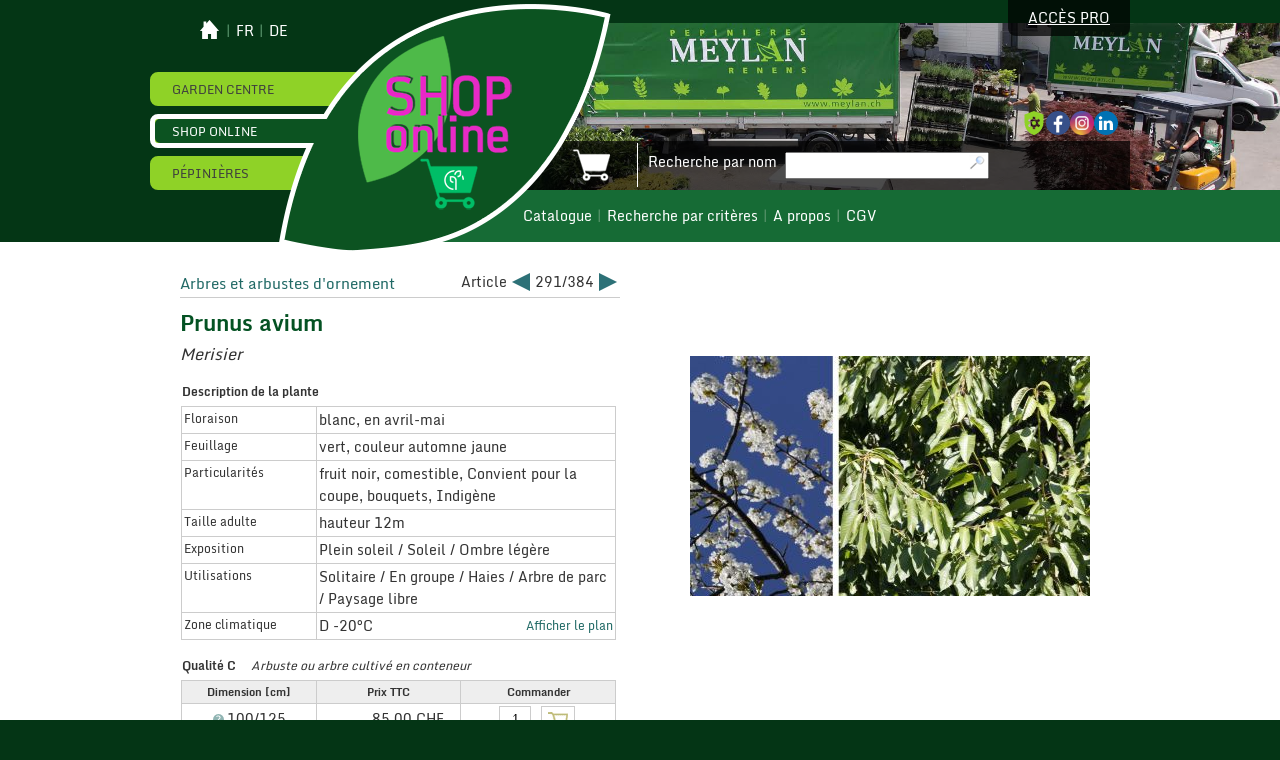

--- FILE ---
content_type: text/html; charset=utf-8
request_url: https://www.meylan.ch/shop/article-prunus-avium-127529-L-fr.html
body_size: 3750
content:
<!DOCTYPE html>
<html lang="fr">
<head>
<meta http-equiv="Content-Type" content="text/html; charset=utf-8">
<meta name="viewport" content="width=device-width,initial-scale=1"> 
<title>Merisier - Prunus avium  - Arbres et arbustes d'ornement - Pépinières Meylan Shop</title>
<meta name='description' content='Pépinières Meylan,Production et commercialisation de végétaux,Arbres et arbustes d&#039;ornement,Prunus avium ,Merisier' />
<meta name='copyright' content='(c)2009 - 2019 Code: WebForge Sàrl, Published Content: Pépinières Meylan SA' />
<meta name='robots' content='index,follow' />
<meta name='applicaiton-name' content='webforge' data-swap='{"mq":"(max-width: 480px)","moves":[{"e":".col2","a":"before","r":"#photoswap"}]}' />
<link rel='stylesheet' type='text/css' href='/styles/fonts.css' />
<link rel='stylesheet' type='text/css' href='/styles/cookieconsent.css' />
<link href='/favicon.png' rel='icon' type='image/png'>
<link rel='stylesheet' type='text/css' href='/styles/commons.css?1611572188' />
<link rel='stylesheet' type='text/css' href='/styles/shop.css?1716806579' />
<link rel='stylesheet' type='text/css' href='/styles/print.css' media='print' />

<script type='text/javascript' src='/libs/js/jquery-1.8.1.min.js'></script>
<script type='text/javascript' src='/core/shop-fr.js'></script>
<script type='text/javascript' src='/core/shop.js?1554796343'></script>
<script type='text/javascript' src='/core/cookieconsent.min.js?1691414740'></script>
<script type='text/javascript' src='/core/cookies.js?1691416814'></script>

<script type='text/plain' data-cookiecategory='analytic'>
window.dataLayer = window.dataLayer || [];
(function(w,d,s,l,i){w[l]=w[l]||[];w[l].push({'gtm.start':
new Date().getTime(),event:'gtm.js'});var f=d.getElementsByTagName(s)[0],
j=d.createElement(s),dl=l!='dataLayer'?'&l='+l:'';j.async=true;j.src=
'https://www.googletagmanager.com/gtm.js?id='+i+dl;f.parentNode.insertBefore(j,f);
})(window,document,'script','dataLayer','GTM-WXD85ZN');
function gtag(){dataLayer.push(arguments);}
</script>		
</head>
<body>
<div id='prologinform'><div class='panelbody'><form action=''><div class='title'>Accès pro</div><p><label for='username'>Nom d'utilisateur</label><input id='username' type='text' name='username' value='' /></p><p><label>Mot de passe</label><input id='password' type='password' name='password' value='' /></p><p><label><input id='savelogin' type='checkbox' name='savelogin' value='1' /> Mémoriser mes accès</label></p><p class='warn'>-</p><p></p><div class='buttons'><input type='submit' style='padding: 10px' class='ok' value='Connexion' /><input type='button' style='padding: 10px' class='cancel' value='Annuler' /></div></form></div></div><div id='main' >
  <div id="topleftgreen">
    <div id="top"><div id="tag_19_0_4_2"><div id="topleft"><a href="/" id="tag_19_0_4_2_3_2"><img width="19" height="19" alt="Home" src="/images/top/home.png"></a><div class="flags"><ul class="lang"><li class='first on'><a href='/shop/article-prunus-avium-127529-L-fr.html'>fr</a></li><li><a href='article-prunus-avium-127529-L-de.html'>de</a></li></ul></div><a class="external" href="/" id="logo"><img width="154" height="174" alt="Pépinières Meylan" src="/images/top/shop-online.png"></a><a class="external" href="/" id="logo2"><img width="246" height="88" alt="Pépinières Meylan" src="/images/top/logo-2020.svg"></a><div class="fastlinks"><ul><li class="fastlink0"><a href="/garden-centre">Garden Centre</a></li><li class="fastlink1 on"><a href="/shop">Shop online</a></li><li class="fastlink2"><a href="/pepinieres">Pépinières</a></li></ul></div><div id='proaccess'><a href='/documents/nojs-fr.html' class='login'>Accès pro</a></div><div id='tools'><dl id='minicart'><dt>&nbsp;</dt><dd>&nbsp;</dd></dl><form id='nameform' action='/shop/cmd/newsearch' method='post'><input type='hidden' name='lang' value='fr' /><label for='namesearch'>Recherche par nom</label><p><input id='namesearch' name='name' /><span class='conf'><input id='namesubmit' type='image' name='submit' src='/images/shop/search.gif' /></span></p></form><div id='follow'><a class="cookies" data-cc="c-settings" aria-haspopup="dialog"><svg xmlns="http://www.w3.org/2000/svg" viewBox="0 0 1000 1000"><path d="M500 0 103 150v294c0 456 397 556 397 556s397-104 397-556V150Zm-53 235h106v98a175 175 0 0 1 65 38l85-49 53 92-85 49a175 175 0 0 1 4 37 175 175 0 0 1-4 38l85 48-53 92-85-49a175 175 0 0 1-65 38v98H447v-98a175 175 0 0 1-65-38l-85 49-53-92 85-49a175 175 0 0 1-4-37 175 175 0 0 1 4-38l-85-48 53-92 85 49a175 175 0 0 1 65-38zm53 181a84 84 0 0 0-84 84 84 84 0 0 0 84 84 84 84 0 0 0 84-84 84 84 0 0 0-84-84Z"></path></svg></a><a href="https://www.facebook.com/PepinieresMeylan" target="_blank" rel="noopener"><img src="/images/shop/social/facebook.svg" alt="Facebook" width="340" height="340"></a><a href="https://www.instagram.com/pepinieres_meylan/" target="_blank" rel="noopener"><img src="/images/shop/social/instagram.png" alt="Instagram" width="256" height="256"></a><a href="https://ch.linkedin.com/company/p%C3%A9pini%C3%A8res-meylan-&amp;-cie?trk=similar-pages_result-card_full-click" target="_blank" rel="noopener"><img src="/images/shop/social/linkedin.svg" alt="Linked-in" width="340" height="340"></a></div><div style='clear: both'></div></div></div></div></div>
    <div id='navex'><div id='tag_19_5_1'><div data-settings='{"icons":"\/images\/responsive-set-40x40.png","size":40,"mainphone":"+41216340152","bgcolor":"#333","position":["before","content"],"color":"#fff"}' data-sitemap='[{ "caption": "Catalogue", "url": "/shop/", "on": "" },{ "caption": "Recherche par critères", "url": "/shop/search-fr.html", "on": "" },{ "caption": "A propos", "url": "/shop/about-fr.html", "on": "" },{ "caption": "CGV", "url": "/shop/cgv-fr.html", "on": "" }]' data-media-query='(max-width: 480px)' id='nav'><ul><li><a href='/shop/'>Catalogue</a></li><li><a href='/shop/search-fr.html'>Recherche par critères</a></li><li><a href='/shop/about-fr.html'>A propos</a></li><li><a href='/shop/cgv-fr.html'>CGV</a></li></ul></div></div></div>
  </div>
  <div id='middle'>
    
    
    <div id='tag_19_1_1'><div id='content' class='article'><div id='plante' class='col1'><div class='groupnav'><a href='/shop/group-arbres-et-arbustes-ornement-L-fr.html' class='grouplink'>Arbres et arbustes d'ornement</a><div class='arrows'><span>Article</span><a href='/shop/article-prunus-129977-L-fr.html'><img src='/images/shop/left-arrow.png' alt='' /></a><span>291/384</span><a href='/shop/article-prunus-cerasifera-127534-L-fr.html'><img src='/images/shop/right-arrow.png' alt='' /></a></div></div><h1>Prunus avium </h1><h2>Merisier</h2><div class='artimages'><table class='photo'><tr><td><img src='/images-1/prunus-avium-127529-L-0001.jpg' alt='' /></td></tr></table></div><h4>Description de la plante</h4><table class='desc'><tr><th class='cn1'>Floraison</th><td>blanc, en avril-mai</td></tr><tr><th class='cn1'>Feuillage</th><td>vert, couleur automne jaune</td></tr><tr><th class='cn1'>Particularités</th><td>fruit noir, comestible, Convient pour la coupe, bouquets, Indigène</td></tr><tr><th class='cn1'>Taille adulte</th><td>hauteur 12m</td></tr><tr><th class='cn1'>Exposition</th><td>Plein soleil / Soleil / Ombre légère</td></tr><tr><th class='cn1'>Utilisations</th><td>Solitaire / En groupe / Haies / Arbre de parc / Paysage libre</td></tr><tr><th class='cn1'>Zone climatique</th><td>D -20°C <a class='desclink' href='../docs/zones-rusticite.pdf' target='_blank'>Afficher le plan</a></td></tr></table><h4 class='qualtitle'>Qualité C <em>Arbuste ou arbre cultivé en conteneur</em></h4><table class='prices'><tbody><tr><th class='cn1'>Dimension [cm]</th><th class='cn2'>Prix TTC</th><th class='cn3'>Commander</th></tr><tr><td><span class='tooltip'>100/125<span>Grandeur de la plante mesurée selon son type de croissance; soit en hauteur depuis le dessus du conteneur, soit dans sa largeur</span></span></td><td class='price'><span>85.00 CHF</span></td><td class='addtocart'><form method='post' action='/documents/nojs-fr.html'><input type='hidden' name='url' value='ajax/cart/add?id=127529&amp;g=L&amp;q=C&amp;m1=100&amp;m2=125&amp;lang=fr' /><input class='qte' type='text' name='qte' value='1' maxlength='3' /><span class='conf'><input class='atc' type='image' src='/images/shop/addtocart.gif' /></span></form></td></tr><tr><td><span class='tooltip'>175/200<span>Grandeur de la plante mesurée selon son type de croissance; soit en hauteur depuis le dessus du conteneur, soit dans sa largeur</span></span></td><td class='price'><span>181.00 CHF</span></td><td class='addtocart'><form method='post' action='/documents/nojs-fr.html'><input type='hidden' name='url' value='ajax/cart/add?id=127529&amp;g=L&amp;q=C&amp;m1=175&amp;m2=200&amp;lang=fr' /><input class='qte' type='text' name='qte' value='1' maxlength='3' /><span class='conf'><input class='atc' type='image' src='/images/shop/addtocart.gif' /></span></form></td></tr><tr><td><span class='tooltip'>200/225<span>Grandeur de la plante mesurée selon son type de croissance; soit en hauteur depuis le dessus du conteneur, soit dans sa largeur</span></span></td><td class='price'><span>233.00 CHF</span></td><td class='addtocart'><form method='post' action='/documents/nojs-fr.html'><input type='hidden' name='url' value='ajax/cart/add?id=127529&amp;g=L&amp;q=C&amp;m1=200&amp;m2=225&amp;lang=fr' /><input class='qte' type='text' name='qte' value='1' maxlength='3' /><span class='conf'><input class='atc' type='image' src='/images/shop/addtocart.gif' /></span></form></td></tr><tr><td><span class='tooltip'>225/250<span>Grandeur de la plante mesurée selon son type de croissance; soit en hauteur depuis le dessus du conteneur, soit dans sa largeur</span></span></td><td class='price'><span>283.00 CHF</span></td><td class='addtocart'><form method='post' action='/documents/nojs-fr.html'><input type='hidden' name='url' value='ajax/cart/add?id=127529&amp;g=L&amp;q=C&amp;m1=225&amp;m2=250&amp;lang=fr' /><input class='qte' type='text' name='qte' value='1' maxlength='3' /><span class='conf'><input class='atc' type='image' src='/images/shop/addtocart.gif' /></span></form></td></tr><tr><td><span class='tooltip'>275/300<span>Grandeur de la plante mesurée selon son type de croissance; soit en hauteur depuis le dessus du conteneur, soit dans sa largeur</span></span></td><td class='price'><span>400.00 CHF</span></td><td class='addtocart'><form method='post' action='/documents/nojs-fr.html'><input type='hidden' name='url' value='ajax/cart/add?id=127529&amp;g=L&amp;q=C&amp;m1=275&amp;m2=300&amp;lang=fr' /><input class='qte' type='text' name='qte' value='1' maxlength='3' /><span class='conf'><input class='atc' type='image' src='/images/shop/addtocart.gif' /></span></form></td></tr></tbody></table><h4 class='qualtitle'>Qualité M <em>Arbuste ou arbre arraché avec une motte ou parfois à racines nues (sans motte) pour certaines espèces et selon la saison</em></h4><table class='prices'><tbody><tr><th class='cn1'>Dimension [cm]</th><th class='cn2'>Prix TTC</th><th class='cn3'>Commander</th></tr><tr><td><span class='tooltip'>125/150<span>Grandeur de la plante mesurée selon son type de croissance; soit en hauteur depuis le dessus de la motte, soit dans sa largeur</span></span></td><td class='price'><span>110.00 CHF</span></td><td class='addtocart'><form method='post' action='/documents/nojs-fr.html'><input type='hidden' name='url' value='ajax/cart/add?id=127529&amp;g=L&amp;q=M&amp;m1=125&amp;m2=150&amp;lang=fr' /><input class='qte' type='text' name='qte' value='1' maxlength='3' /><span class='conf'><input class='atc' type='image' src='/images/shop/addtocart.gif' /></span></form></td></tr></tbody></table><script type='text/javascript'>app.initAddToCart();</script></div><div class='col2'><div class='artimages'><table class='photo'><tr><td><img src='/images-1/prunus-avium-127529-L-0001.jpg' alt='' /></td></tr></table></div></div><div class='imgtooltip'></div><div style='clear: both'></div></div></div>
  </div>
  <div id='footer'><address><span>Pépinières Meylan SA</span> <span>Chemin des Roseyres 208</span> <span>1400 Yverdon-les-Bains</span> <span>021 634 01 52</span></address><p class='notice'><a target='_blank' href='/documents/legal-notice-fr.html'>Notice légale</a></p><p class='designer'>Conception du site: <a href='http://www.webforge.ch' target='_blank'>WebForge Sàrl</a>, <a href='http://www.dune.ch' target='_blank'>Dune Graphic</a></p><p class='fulllist'><a href='/shop/liste-fr.html'>Toutes les plantes</a></p><div style='clear: both'></div></div>
</div>
</body>
</html>

--- FILE ---
content_type: text/css
request_url: https://www.meylan.ch/styles/shop.css?1716806579
body_size: 5215
content:
form { margin: 0; padding: 0; }

/* ----------------- top ---------------- */


#pepinieres {
	position:absolute;
	top:32px;
	left:27px;
}

#garden {
	position:absolute;
	top:-4px;right:19px;
}

#main.pro #garden { display: none; }

#shop {
	position:absolute;
	top:48px;
	left:224px;
}

/* ----------------- menu ---------------- */

#navs {
	background:#206965;	
}

/*#nav li {
	border-color:#fff;		
}

#nav {
	background:#309891;
}
*/
/*------------------ page à propos ---------------*/

#shophome h1 span { display: block; font-size: 15px; color: #08814B; text-align: right; margin-top: 0.8em; }
#shophome h1 em { font-size: 0.7em; font-weight: normal; }
#shophome h2 { color: #08814B;  font-size: 1.3em; line-height: 1.4em; margin-bottom: 1em; }
#shophome p { margin-bottom: 1em; }
#shophome ul { list-style-type: disc; }
#shophome li { margin: 0.6em 16px;}
#shophome .image { border: 1px solid black; margin: 1em auto; }
#shophome .image1 { float: right; margin: 0 0 1em 1em; border: none; }
#shophome .image2 { float: left; margin: 0 1em 1em 0; }

#shophome #shleft { float: left; width: 630px; }
#shophome #shright { float: right; width: 202px; padding-right: 10px; }
#shophome #shcontact { border: 1px dotted #ccc; padding: 0 1em; }
#shophome #shleft p { text-align: justify; }

/*------------------ content ---------------*/

#content h1 { margin: 0 0 1em 0; color: #333; }
#content a { text-decoration: none; color: #206965; }
#content ul { margin: 0; padding: 0; }


#content div.splitbar { margin: 0; overflow: hidden; background-color: #eee;  font-size: 0.9em; padding: 2px 4px;  }
#content div.splitbar p { float: left; margin: 0; padding: 2px 4px; }
#content div.splitbar ul { float: right; }
#content div.splitbar ul li { float: left; }
#content div.splitbar li a.sbhover { float: left; padding: 2px 5px 1px 5px; text-decoration: none; color: #000; }
#content div.splitbar li.on a.sbhover { background-color: #2C7076; color: #fff; }
#content div.splitbar li a.sbhover:hover { background-color: #309891; color: #fff; }
#content div.splitbar a img { width: 18px; height: 18px; padding: 4px 0 0 4px; }


/*------------------ catalogue -----------------------*/

#content ul.groups { width: 928px; margin: 0 auto; }
#content ul.groups li { float: left; width: 268px; margin: 0 20px 25px 10px; }
#content ul.groups li a { font-family: Georgia, serif; font-style: italic; font-weight: normal; font-size: 16px; padding-top: 50px; background: no-repeat top; text-align: center; display: block; color: #333; position: relative; }
#content ul.groups li a span { background: bottom url(/images/shop/groups/bandeau.gif) repeat-y; padding: 6px; display: block; min-height: 20px; border-bottom: 1px solid #c2b39a; border-bottom-left-radius: 5px;  border-bottom-right-radius: 5px;}
#content ul.groups li a:before{content:"";position:absolute;width:8px;height:8px;background-image:url(/images/shop/groups/coins.png);top:42px;left:0px}
#content ul.groups li a:after{content:"";position:absolute;width:8px;height:8px;background-position: 0 -8px; background-image:url(/images/shop/groups/coins.png);top:42px;right:0px}
#content ul.groups li.hidden { visibility: hidden; }

/*------------------ groupe et résultats ------------*/

#content .plantes .plante { margin: 6px; width: 280px; height: 280px; float: left; position: relative; cursor: pointer; background-repeat: no-repeat; background-position: center; }
#content .plantes .plante.loaded { background-size: cover; }
#content .plantes .plante .shade { position: absolute; bottom: 0; left:0; right: 0; background-color: rgba(0,0,0,0.6); }
#content .plantes .plante h2 a { color: #fff; }
#content .plantes .plante h2 { margin: 3px 3px 0 6px; font-size: 18px; font-weight: normal; opacity: 0.85; }
#content .plantes .plante h3 { margin: 0 3px 0px 6px; color: #fff; font-weight: normal; font-style: italic;  }
#content .plantes .plante h4 { margin: 0; padding: 0 6px; float: none; font-size: 14px; color: #fc6; font-weight: normal; font-style: normal; }

/*------------------ results ------------------------*/

/*
.plantes { border-top: 1px solid #ccc; }
.plantes .plante { clear: both; border-bottom: 1px solid #ccc;  float: left; width: 100%; }
.plantes .plante_image { float: left; padding: 3px 0; width: 70px; text-align: center; }
.plantes .plante_title { float: left; padding: 13px 0; width: calc(100% - 70px); }
.plantes .plante_title h2 { font-size: 1.1em; margin: 0; }
.plantes .plante_title h3 { margin: 0; font-size: 1em; font-weight: normal; font-style: italic; }
.plantes .arealink { cursor: pointer; }
.plantes .arealink:hover { background-color: #eee; }
*/

table.results { width: 893px; margin: 16px 0; }
table.results th, table.results td { border-bottom: 1px solid #ccc; padding: 2px; }
table.results { border-collapse: collapse; color: #333; }
table.results th { font-size: 80%; text-align: left; }

/*------------------- fiche plante --------------------*/

.groupnav { border-bottom: 1px solid #ccc; overflow: hidden; padding: 0; margin-bottom: 7px; }
.groupnav a.grouplink { float: left; padding: 2px 0; font-size: 1.1em; }
.groupnav span { padding: 2px; }
.groupnav .arrows { float: right; }
.groupnav .arrows * { float: left; }
.groupnav .arrows a { padding: 4px 3px 0;  }

#content.article .col1 { float: left; width: 440px; }
#content.article .col2 { float: right; width: 420px; }
#content .col1 .artimages { display: none; }

#content.article { position: relative; }
/*background: #fff url(/images/shop/artback.gif) repeat-y 475px 0; }*/

#content.article .col2 { min-height: 440px; }
#content.article.imgtip .col2 * { visibility: hidden; }
#content.article .imgtooltip { display: none; position: absolute; right: 30px; top: 30px; height: 400px; width: 400px; background-color: #333; }


#plante p { margin: 0; }
#plante h1 { margin: 0; font-size: 1.6em; color: #045223; }
#plante h2 { margin: 0; font-size: 1.2em; font-weight: normal; font-style: italic; color: #333; }
#plante table .cn1 { width: 130px; }
#plante table .cn3 { width: 150px; }
#plante table .price { /* width: 140px; */ text-align: right; }
#plante table .price span { margin-right: 1em; }
#plante .groupinfo { margin-top: 1em; }
#plante .arrows a img { width: 18px; height: 18px; }

#content table.results p { margin: 0; }
#content table.results h2 a { color: #045223; }
#content table.results h2 { margin: 0; font-size: 1.1em; }
#content table.results h3 { margin: 0; font-style: italic; font-weight: normal; font-size: 1em; }
#content table.results td.thumb { text-align: center; width: 100px; }

#content table .link { cursor: pointer; }
#content table .link:hover { background-color: #eee; }

#fulllist h2 { margin: 0; font-size: 12px; }

span.promo { padding-left: 16px; background: url(/images/shop/promo.png) no-repeat left; color: #900; font-weight: bold; cursor: help; }

h4 { margin: 1em 0 3px 0; float: left; font-size: 90%; padding: 2px 2px; }
h4 em { font-weight: normal; margin-left: 1em; }

table.photo { width: 420px; height: 420px; }
table.photo td { text-align: center; }
.thumbs { overflow: hidden; margin-bottom: 16px; }
.thumbs li { float: left; margin-right: 10px; }
.thumbs li a { display: block; width: 64px; height: 64px; border: 1px solid #000; background: url(images/loading.gif) center no-repeat; }
.thumbs li a:hover { border-color: #A2C900; }
.thumbs li a.on, #thumbs li a.on:hover { border-color: #006B12; }

img.help { vertical-align: middle; margin: 0 2px 1px 0; }

table.desc { width: 435px; margin-left: 1px; clear: both; }
table.desc { border-collapse: collapse; color: #333; }
table.desc th, table.desc td { border: 1px solid #ccc; padding: 2px; }
table.desc th { font-size: 0.85em; font-weight: normal; vertical-align: top; }
table.desc td, table.desc th { text-align: left; }
table.desc a.desclink { float: right; font-size: 0.9em; }

table.prices { width: 435px; margin-left: 1px; clear: both; }
table.prices { border-collapse: collapse; color: #333; }
table.prices th, table.prices td { border: 1px solid #ccc; padding: 2px; }
table.prices th { font-size: 80%; background-color: #eee; }
table.prices td, table.prices th { text-align: center; }

table.prices form { float: right; padding-right: 38px; }
table.prices form input.qte { float: left; width: 30px; border: 1px solid #ccc; font-size: 13px; padding: 4px 0; vertical-align: top; text-align: center; }
table.prices form input.atc { vertical-align: top; padding: 4px 5px; font-size: 12px; }
table.prices span.conf { float: left; margin-left: 10px; border: 1px solid #ccc; background: #fff no-repeat center url(/images/shop/progress.gif); }
table.prices span.conf:hover { border: 1px solid #999; }

/*--------------------- recherche avancée ----------------------*/

#content.search div.criteria { clear: both; overflow: hidden; margin: 0; padding: 8px 0.5em;  border-top: 1px solid #ccc; }
#content.search div.criteria fieldset { float: left; width: 700px; padding: 0; border: 0 none; }
#content.search div.criteria label.caption { float: left; width: 160px;  }
#content.search div.criteria fieldset label { float: left; margin-right: 1em; background-color: #eee; padding: 4px 10px 4px 5px; border-radius: 5px; margin-bottom: 0.5em; }
#content.search div.criteria fieldset input { margin-right: 0.5em; vertical-align: middle; }
#content.search div.criteria fieldset.vertical label { display: block; float: none; margin-bottom: 5px; margin-right: 0; }
#content.search div.criteria input.ok { margin-left: 160px; }

/*--------------------- order form -----------------------*/

#order .adrbox > p { margin: 0; }
#order .adrbox { width: 435px; margin-bottom: 2em; }
#order .adrbox h3 { font-size: 1em; font-weight: normal; padding: 1px 10px 0 1px;  margin: 0 0 2px 1px; }
#order .adrbox > div { border: 1px solid #ddd; padding: 2px 10px; }
#order .adrbox .address > p { margin: 2px; }

#order .fleft { float: left; }
#order .fright { float: right; }
#order .center { text-align: center; }
#order .right { text-align: right; }
#order .net { color: #c60; }
#order .red { color: red; }

#order .formbox { background-color: #eee; }
#order form label { display: block; }
#order form input { max-width: 100%; box-sizing: border-box; }
#order form p { margin-bottom: 0.5em; }
#order form .buttons { margin: 1em 0; }
#order form input.cancel { float: right; }

#order a.rightbutton { float: right; background-color: #8FD227; padding: 4px 8px; border-radius: 11px; color: #000; font-weight: bold; }
#order a.rightbutton:hover { opacity: 0.8; }

#order table { width: 100%; }

#order .grid { clear: both; border-collapse: collapse; }
#order .grid td, table.grid th { padding: 3px; }
#order .grid td { border: 1px solid #ddd; }

/*
#order .grid td.artcaption { white-space: normal; }
#order .grid td.quant { width: 70px; }
#order .grid td.price { padding-left: 1em; }
#order .grid th { font-size: 0.9em; font-weight: normal; padding: 0 8px; }
#order .grid a { text-decoration: none; }
#order .grid th { }
#order .grid a.cartcmd { color: black; display: block; text-align: center; }
#order .grid a.cartcmd img { display: block; }
*/
#order .grid .artname { font-size: 1.5em; }
#order .grid td { vertical-align: top; }
#order .grid .info { display: block; }
#order .grid .info label { margin-right: 0.5em; }
#order .grid .col1 img { border: 1px solid black; height: 160px; width: auto; display: block; margin: 0 auto; max-width: 100%; }
#order .grid .col1 { float: left; width: 33%; margin-right: 1em; }
#order .grid .col2 { float: left; width: 60%; }
#order .grid .quant { margin: 0.5em 0; background-color: #eee; padding: 4px; }
#order .grid .quant label { display: block; text-align: center; font-size: 0.85em; }
#order .grid .quant * { vertical-align: middle; }
#order .grid .cartquant { display: block; text-align: center; font-size: 1.5em; }
#order .grid .price { font-size: 1.5em; text-align: right; }
#order .grid .unitprice { font-weight: bold; }
#order .grid .pricecol a { display: block; }
#order .grid .pricecol img { display: block; width: 32px; height: 32px; }

#suggest { margin-top: 2em; }
#suggest .highlight { background-color: #8FD227; padding: 0.5em; border-radius: 11px; }
#suggest .highlight a { color: #0C5321; text-decoration: underline; }

#epuiseinfo { margin-top: 2em; }
#epuiseinfo .highlight { background-color: #d60; padding: 0.5em; border-radius: 11px; color: #fff; }

#order p.orderwarn { margin-top: 2px; text-align: right; }

#orderconfirm { background-color: #ddd; padding: 1em; margin-top: 2em; }
#orderconfirm input[type='checkbox'] { margin: 0 0.5em; vertical-align: middle; }
#orderconfirm select option { padding: 2px 4px; background-color: #EDF2DE }
#orderconfirm select option.sep { border-top: 1px solid #ccc; }
#orderconfirm select option.oddweek { background-color: #EDF2DE; }
#orderconfirm select option.evenweek { background-color: #E8F2C6; }
#orderconfirm select option:hover { background-color: #045223; color: white; }
#orderconfirm textarea { width: 100%; box-sizing: border-box; height: 7em; }
#orderconfirm label.caption { margin-right: 0.5em; }
#orderconfirm .orderbutton { display: inline-block; background-color: #eee; color: #000; font-weight: bold; padding: 10px 10px; border: 1px outset #043515; text-decoration: none; }
#orderconfirm .orderbutton:hover { background-color: #fff; }
#orderconfirm p { margin: 1em 0; }
#content a.orderlink { text-decoration: underline; color: #206995; }


/*---------------------- recherche par nom ------------------*/

#nameform { padding: 0; margin: 0; }
#nameform p, #nameform label { float: left; }
#nameform label { padding-right: 0.5em; }
#nameform p { padding: 1px; margin: 0; }
#namesearch { float: left; width: 200px; vertical-align: top; padding:0.3em 0  }
#nameform span.conf { float: left; margin:2px 0 0 -20px; /*background: #fff no-repeat center url(/images/shop/progress.gif);*/ }

/*---------------- tooltip ---------------*/

.tooltip span { 
	display: none; color: white; white-space: normal;
	font-size: 12px; background: #309891; font-weight: normal;
	padding: 6px; 
	margin: 0; text-align: left; border: 1px outset #309891; z-index: 100; 
}
.tooltip { cursor: help; background: url(/images/shop/question.png) left no-repeat; padding-left: 14px; }

/*----------------modal ---------------*/

/* modal */
.panelbody { background-color: #eee; color: black; max-width: 400px; margin: 0 auto; }
.panelbody .title { background-color: #ccc; font-size: 1.3em; font-weight: bold; color: #333; border-bottom: 1px solid #999; margin: 0 0 1em 0; padding: 5px 10px;}
.panelbody form { }
.panelbody form p { margin: 5px 1em; }
.panelbody form p.info { margin: 1em 1em 5px 1em; }
.panelbody form label { display: block; }
.panelbody form input { border: 1px inset #ccc; padding: 2px; }
.panelbody form .buttons { margin-top: 1em; overflow: hidden; border-top: 1px solid #ccc; padding: 5px 10px; }
.panelbody form input.ok { float: left; border: 1px outset #ccc; }
.panelbody form input.cancel { float: right; border: 1px outset #eee; }
.panelbody form .buttons input { background-color: #ccc; font-weight: bold; padding: 2px; }
.panelbody form .buttons input:hover { background-color: #ddd; }
.panelbody .warn { color: #900; }

#prologinform { display: none; }
#prologinform a { color: #0000cc; }


/*------------------------ new ------------------*/

#tools {
	background:rgba(0,0,0,0.7);
	position:absolute;
	left:373px; right:0;
	bottom:0;
	padding:0.2em 0 0.2em 50px;
}

#tools a {
	color:#FFF;
	text-decoration:none;
	position:relative;
	z-index:3;
}

#follow {
	position: absolute;
	display: flex; gap: 10px;
	right: 12px;
	top: -30px;
	
}

#follow a img { display: block; width: 24px; height: 24px; }
#follow svg { fill: #8fd227; cursor: pointer; display: block; width: 24px; height: 24px; }

/*
#tools .login {
	text-transform: uppercase;
	font-weight:700;
	display:inline-block;
	vertical-align:middle;
	padding:0 10px;
}
*/

#minicart {
	background:url(/images/shop/caddie-new.png) no-repeat 0px 50%;
	font-size:1em;
	display:inline-block;
	vertical-align:middle;
	border-right:1px solid #FFF;
	padding:0 10px 0 50px;
}

#minicart dt {
	font-size:1.1em;
	font-weight:700;
}

#minicart dd {
	padding: 0;
	font-size: 0.9em;
}

#minicart dd a{
	text-decoration:underline;
}

/*------------------------ recherche ------------------*/

#nameform {
	display:inline-block;
	vertical-align:middle;
	padding:0.3em 10px;
}

/*------------------------------------ catalogue pdf ---------------------------------------------*/

#content.cataloguepdf .col0 { float: left; width: 48%; }
#content.cataloguepdf .col1 { float: left; width: 48%; margin-left: 4%; }

#content.cataloguepdf .document { border-bottom: 1px solid rgba(0,0,0,0.3); border-top: 1px solid rgba(0,0,0,0.1); cursor: pointer; }
#content.cataloguepdf .document { background: url(../images/cataloguepdf/pdf.png) no-repeat 10px 50%; padding: 8px 1em 8px 45px; }
#content.cataloguepdf .document:hover { opacity: 0.8; }
#content.cataloguepdf .document a { color: #000; }
#content.cataloguepdf .document.blanc { background-color: #f8f8f8; }
#content.cataloguepdf .document.bleu_fonce { background-color: #5ea8ed; }
#content.cataloguepdf .document.orange { background-color: #ff9900; }
#content.cataloguepdf .document.saumon { background-color: #ffcc99; }
#content.cataloguepdf .document.rose { background-color: #ff9999; }
#content.cataloguepdf .document.vert_clair { background-color: #b0e5b0; }
#content.cataloguepdf .document.vert_fonce { background-color: #26bf26; }
#content.cataloguepdf .document.jaune_or { background-color: #f7e545; }
#content.cataloguepdf .document.jaune_clair { background-color: #ffff99; }
#content.cataloguepdf .document.gris { background-color: #bfc4be; }
#content.cataloguepdf .document.violet { background-color: #ce94ca; }
#content.cataloguepdf .document.bleu_clair { background-color: #a1eae8; }
#content.cataloguepdf .document.creme { background-color: #dbdbad; }

#cgv { overflow: hidden; }
#cgv h2 { font-size: 1.2em; clear: both; float: left; width: 740px; margin: 1em 0 1em 0; }
#cgv dl dt { margin: 0 0 0.5em 0; padding: 0; clear: both; float: left; width: 40px; }
#cgv dl dd { margin: 0 0 0.5em 0; padding: 0; float: left; width: calc(100% - 40px); text-align: justify; }
#cgv p.alone { clear: both; margin: 1em 0; }
/*--------------------------------------------------------------------------------------------------------*/
/*--------------------------------------------- responsive -----------------------------------------------*/
/*--------------------------------------------------------------------------------------------------------*/

@media screen and (max-width: 998px) {

#tools {
	position:static;
	padding: 0 5%;
}

#content.article .col1 { float: none; width: auto; }
#content.article .col2 { float: none; width: auto; padding-top: 1em; }
#content .col1 .artimages { display: block; }
#content .col2 .artimages { display: none; }

/*------------------ catalogue ---------------*/

#content ul.groups li.hidden { display: none; }
#content ul.groups { width: auto; }

/* ----------------- page about --------------*/

#shophome #shleft { float: none; width: auto; }
#shophome #shright { clear: both; float: none; width: auto; padding-right: 0; }

}

@media screen and (max-width: 817px) {

#tools {padding-bottom: 4px; display: flex; flex-direction: row; gap: 8px; justify-content: space-between; }
#nameform {}
#follow { padding: 4px; position: static; flex-wrap: wrap; }

#minicart {
	background:url(/images/shop/caddie-new.png) no-repeat 0px 50%;
	font-size:0.9em;
	padding:0 10px 0 42px;
	border-right: 0 none;
}

#nameform { float: right; padding: 0 }
#nameform label { display: block; font-size: 0.9em; float: none; padding: 0; }
#nameform p { padding: 1px; margin: 0; }
#namesearch { float: left; width: 160px; min-height: 22px; vertical-align: top; padding:0  }

#order .grid .col1 img { margin: 0; }
#order .grid .col1 { float: none; width: auto; margin-right: 0; margin-bottom: 1em; }
#order .grid .col2 { float: none; width: auto; }

/*------------ catalogue pdf ----------------*/

#content.cataloguepdf .col0 { float: none; width: auto; }
#content.cataloguepdf .col1 { float: none; width: auto; margin-left: 0; margin-top: 20px; }

}


@media screen and (max-width: 480px) {

#proaccess a {
		font-size:0.85em;
		padding:0.2em 10px;
		display:block;
}

#tools {width:96%;padding:0 2% 4px}

body { margin: 0; padding: 0; font-size: 95%; }



/* #thumbs { display: table; } TODO table cell ? */

#content.article .col1 { float: none; width: auto; }
#content.article .col2 { float: none; width: auto; }

#content h1 { font-size: 7vw; margin: 0; padding-left: 8px; }


#content div.splitbar { font-size: 24px; }
#content div.splitbar p { font-size: 18px; float: none; }
#content div.splitbar li a { min-width: 40px; text-align: center; }
#content div.splitbar li a img { width: 40px; height: auto; }

/*------------------ catalogue ---------------*/

#content ul.groups li { float: none; margin: 0 auto; padding-bottom: 1em; }

/* ----------------- page about --------------*/

#shophome .image { float: none; margin: 1em auto; display: block; }
#shophome h1 { font-size: 1.3em; padding-left: 0; }
#shophome h2 { font-size: 1.1em; }

/*--------------------- order form -----------------------*/

#order .adrbox { width: auto; float: none; margin-bottom: 1em; }
#order .cart { width: 100%; overflow-x: scroll; }
#order .adrbox input { font-size: 18px; }
#ordercopy .cart { width: 100%; overflow-x: scroll; }

#order .grid .col1 { float: none; width: auto; margin-right: 0; margin-bottom: 1em; }
#order .grid .col2 { float: none; width: auto; }

/*------------------ groupe ------------------------*/

#content .plantes .plante { width: auto; float: none; display: block; }
#content .plantes .plante.loaded {  }
#content .plantes .plante_image { padding: 3px 0; }
#content .plantes .plante_title { padding: 3px 0; }
#content .plantes .plante_title h2 { }
#content .plantes .plante_title h3 { }
/*#content .plantes .arealink:hover { background-color: transparent; }*/


/*------------------ content ---------------*/

#content { width: auto; float: none; margin: 0; padding: 8px }
#content.article { background-image: none; }
#content.article .col2 { min-height: 0; }

#content.article table.desc { width: 100%; }
#content.article table.prices { width: 100%; }
#content.article table.photo { width: 100%; height: auto; }
#content.article table.photo img { width: 100%; }

#plante .arrows a img { width: 36px; height: 36px; }

/*------------------ recherche avancée ---------------*/
#content.search { margin: 0; padding: 0; }
#content.search div.criteria { clear: none; overflow: auto; padding: 0;  border-top: 0 none; }
#content.search div.criteria fieldset { float: none; width: auto; background-color: #ccc; padding: 8px; margin: 0; }
#content.search div.criteria label.caption { float: none; display: block; width: auto; line-height: 32px; padding: 0 1em; border-top: 1px outset #fff; border-bottom: 1px solid #ccc; background-color: #eee; }
#content.search div.criteria fieldset label { float: left; margin-right: 1em; }
#content.search div.criteria input.ok { margin-left: 0; width: 100%; height: 32px; }

/*div.criteria div input { margin-right: 0.5em; vertical-align: top; }
div.criteria div.vertical label { display: block; float: none; margin-bottom: 5px; }
div.criteria input.ok { margin-left: 160px; }
*/

table.results { width: auto; margin: 16px 0; }
table.results th, table.results td { border-bottom: 1px solid #ccc; padding: 2px; }
table.results { border-collapse: collapse; color: #333; }
table.results th { font-size: 80%; text-align: left; }

#shleft { float: none; width: auto; }
#shright { float: none; width: auto; padding-right: 0; }

.groupnav .arrows { clear: both; display: block; float: none; text-align: right; margin-bottom: 5px; }
.groupnav .arrows img { width: 32px; height: auto; }
.groupnav .arrows > * { display: inline-block; vertical-align: middle; float: none; font-size: 22px; }

}

#closeinfo { background-color: red; padding: 30px; color: yellow; font-size: 1.5em; }
#closeinfo p { margin: 0 auto; max-width: 960px; }

#unavailableinfo { background-color: red; padding: 15px; color: yellow; font-size: 1.5em; margin-bottom: 1em; }
#unavailableinfo p { margin: 0 auto; max-width: 960px; }

#shopinfo { background-color: #0C5321; padding: 30px; color: white; font-size: 1.3em; line-height: 1.5em; text-align: center; }
#shopinfo p { margin: 0 auto 0.7em auto; max-width: 960px; }
#shopinfo p:last-child { margin-bottom: 0; }

--- FILE ---
content_type: image/svg+xml
request_url: https://www.meylan.ch/images/shop/social/linkedin.svg
body_size: 1713
content:
<?xml version="1.0" encoding="UTF-8"?>
<!-- Generator: Adobe Illustrator 24.3.0, SVG Export Plug-In . SVG Version: 6.00 Build 0)  -->
<svg version="1.1" id="Calque_1" xmlns="http://www.w3.org/2000/svg" xmlns:xlink="http://www.w3.org/1999/xlink" x="0px" y="0px" viewBox="0 0 340.2 340.2" style="enable-background:new 0 0 340.2 340.2;" xml:space="preserve">
<style type="text/css">
	.st0{fill:#0172B4;}
	.st1{fill:#FFFFFF;}
</style>
<path class="st0" d="M170.1,340.2L170.1,340.2C76.1,340.2,0,264,0,170.1v0C0,76.1,76.1,0,170.1,0h0C264,0,340.2,76.1,340.2,170.1v0  C340.2,264,264,340.2,170.1,340.2z"/>
<g>
	<path class="st1" d="M181,266.9c0-24.8,0-49.6,0-74.4c0-4.6,0.9-8.9,3.2-12.9c4.2-7.3,10.3-11.6,19-11.8c3.9-0.1,7.6,0.5,11,2.6   c3.8,2.3,6,5.9,7.3,9.9c1.7,4.9,2.1,10,2.1,15.2c0,23.8,0,47.6,0,71.5c0,0.4,0,0.8,0,1.2c14.8,0,29.5,0,44.3,0c0-0.4,0-0.8,0-1.2   c0-24.6,0-49.2,0-73.9c0-4.1-0.3-8.3-0.7-12.4c-0.7-7.2-2.4-14.2-5.5-20.7c-5.8-12.3-15.2-20.4-28.4-24c-7.5-2-15.1-2.3-22.7-1.2   c-6.5,0.9-12.5,3.3-17.9,7.3c-4.4,3.3-7.9,7.5-10.9,12.1c-0.2,0.3-0.4,0.6-0.6,0.9c-0.1,0-0.2-0.1-0.3-0.1c0-6,0-12,0-18.1   c-15,0-29.8,0-44.4,0c0,43.8,0,87.5,0,131.3c15,0,29.8,0,44.6,0C181,267.7,181,267.3,181,266.9z"/>
	<path class="st1" d="M81.4,117.3c5.5,2.6,11.3,2.9,17.3,1.7c5-1,9.4-3.2,12.8-7.1c4.5-5.1,6.1-11.2,5.1-17.8   c-1-6.5-4.1-11.6-9.7-15.2c-4.2-2.7-8.9-3.6-13.8-3.8c-2.1,0.3-4.2,0.4-6.3,0.8C76,78,68.9,86.4,68.8,97.2   C68.8,106.4,73,113.3,81.4,117.3z"/>
	<path class="st1" d="M71.6,137.8c0,6.1,0,12.2,0,18.3c0,13.9,0.1,27.7,0.1,41.6c0,23.2,0.1,46.3,0.1,69.5c0,0.8,0.2,1,1,1   c14,0,27.9,0,41.9,0c0.3,0,0.6,0,0.9,0c0-43.9,0-87.6,0-131.4c-14.8,0-29.4,0-44,0C71.6,137.3,71.6,137.6,71.6,137.8z"/>
</g>
</svg>

--- FILE ---
content_type: application/javascript
request_url: https://www.meylan.ch/core/shop.js?1554796343
body_size: 3456
content:
$(document).ready( function() {
	if(app.inSession()) $('#minicart').load('ajax/cart/render', { lang: $('html').attr('lang') });
	$('#proaccess a.login').click(function(event) { 
		$('#prologinform .warn').hide();
		$('#prologinform').slideDown(); return false; 
	});
	$('#prologinform .cancel').click(function() { $('#prologinform').slideUp(); });
	$('#footer .full' + 'list').hide();

/*		event.preventDefault();
		var tokens = document.location.href.split('/');
		var page = tokens[tokens.length-1];
		var pw = prompt('Mot de passe', 'abc');
		$.post('cmd/prologin', { pw: pw }, function(data) {
			alert(data);
		});
		//document.location.href = 'cmd/prologin?page=' + page + '&id=' + $(this).attr('rel');
*/

	$('#proaccess a.logout').click(function(event) {
		event.preventDefault();
		var tokens = document.location.href.split('/');
		var page = tokens[tokens.length-1];
		document.location.href = 'cmd/prologout?page=' + page;
	});
	$('#nameform').submit(function(event) {
		$('#nameform span.conf input').css('visibility', 'hidden');
	});
	$('#content table .link').areaLink();
	$('#content .arealink').areaLink();
	// TODO affiche le clavier sur les smartphones $('#namesearch').focus();
	app.initPictures();
	$('.tooltip').tooltip();
	//$('.jqmWindow').jqm({modal: true});
	$('#prologinform form').submit(function() {
		$('#prologinform *').css('cursor', 'wait');
		var tokens = document.location.href.split('/');
		var params = { 
			username: $('#username').val(),
			password: $('#password').val(),
			savelogin: $('#savelogin')[0].checked ? '1' : '',
			page: tokens[tokens.length-1]
		};
		$.post('ajax/prologin', params, function(json) {
			$('#prologinform *').css('cursor', '');
			if(json.url) document.location.href = json.url;
			else $('#prologinform .warn').text(json.msg).show();
		}, 'json');
		return false;
	});
	
	$('#paymode').change(function() {
		if($(this).val() == 'invoice') $('#invoice_info').show();
		else $('#invoice_info').hide();
	});
	$('#invoice_info').hide();
	
	$('#orderconfirm form').submit(function(event) {

		if($('#delivery_address_empty').length==1) {
			app.message(TXT_ERR_EMPTY_DELIVERY_ADDRESS);
			return false;
		}

		if($('#delivery').length>0) {
			if($('#delivery').val()=='') {
				app.message(TXT_ERR_DELIVERY);
				return false;
			}
		}

		if(!$('#condgen')[0].checked) {
			app.message(TXT_ERR_CGV);
			return false;
		}
		
		// var params = {
		// 	comments: $('#comments').val(),
		// 	newsletter: $('#newsletter').prop('checked') ? 'yes' : 'no',
		// 	time: new Date().getTime()
		// };
		// if($('#delivery').length>0) params.delivery = $('#delivery').val();
		// var rel = $(this).attr('rel').split('|');
		// var url = rel[0];
		// params.lang = rel[1];
		// $('#content').load(url, params, function() {
		// 	app.scrollTo(0);
		// });
		return true;
		
	});

	if($('#order').length) {
		app.initOrder();
	}

	var $ordercheck = $('#ordercheck');
	if($ordercheck.length) {		
        var checkValidated = function() {
        	$.post($ordercheck.data('url'), function(json) {
        		if(json.status == 'ok') {
					if(json.data != true) setTimeout(checkValidated, 500);
					else document.location.reload();
				}
        		else {
        			// alert(json.message);
        		}
        	}, 'json');
            // module.api.checkPayment(function(data) {
            //     var action = data.action;
            //     if(action == 'continue') document.location.hash = '';
            //     else if(action == 'confirm') document.location.hash = 'order';
            //     else setTimeout(checkValidated, 500);
            // });
            
            //console.log($ordercheck.data('url'));
        }
        checkValidated();
	}
	
	// ----------------------------------------------------------------------------------------------------------
	// Lazy loading
	// ----------------------------------------------------------------------------------------------------------

	var $lazy = $('div[data-bg]');
	if($lazy.length) {

		var $scroller = $(window);

		var checkScroll = function() {

			var bottom = $scroller.scrollTop() + $scroller.height();

			$lazy.not('.loaded').each(function(index) {

				var obj = $(this);
				if(obj.offset().top < bottom) {
					var src = obj.data('bg');
					var noimage = { backgroundImage: 'none', backgroundColor: '#eee' };
					if(src.length==0) {
						obj.css(noimage);
					}
					else {
						var image = new Image();
						image.src = src;
						image.onerror = function() {
							obj.css(noimage);
						};
						image.onload = function() {
							obj.css({ backgroundImage: 'url(' + src + ')' }).addClass('loaded');
						};
					}
				}
				else {
					return false;
				}

			});
			//console.log("scroll");

		}

	    $scroller.on("scroll", checkScroll);
		checkScroll();

		/*					
		.each(function() {
				var obj = $(this);
				var src = obj.data('bg');
				var noimage = { backgroundImage: 'none', backgroundColor: '#eee' };
				if(src.length==0) {
					obj.css(noimage);
				}
				else {
					var image = new Image();
					image.src = src;
					image.onerror = function() {
						obj.css(noimage);
					};
					image.onload = function() {
						obj.css({ backgroundImage: 'url(' + src + ')' }).addClass('loaded');
					};
				}
			});
		
		};
		*/
	}

});

var app = {

	inSession: function() {
		return document.cookie.indexOf('PHPSESSID=')!=-1
	},

	message: function(message) {
		for(var i=1;i<arguments.length;i++) {
			message = message.replace('{'+(i-1)+'}', arguments[i]);
		}
		window.alert(message);
	},

	checkQuantity: function(qte) {
		if(parseInt(qte) != qte) {
			app.message(TXT_ERRMSG_NUMBER, TXT_QUANT);
			return false;
		}	
		else if(qte<1 || qte>999) {
			app.message(TXT_ERRMSG_NUMBER_BETWEEN, TXT_QUANT, 1, 999);
			return false;
		}
		return true;
	},

	scrollTo: function(pos) {
	    $('html, body').animate({
    	    scrollTop: pos
    	}, 500);

	},

	initPictures: function() {
		$('.thumbs a').click(function(event) {
			event.preventDefault();
			$('.thumbs a').removeClass('on');
			$(this).addClass('on');
			$(this).blur();
			$('.photo img').attr('src', $(this).attr('href'));
		});
		var first = $('.thumbs a').eq(0);
		if(first) first.addClass('on');
	},

	initOrder: function() {
		$('a.cartcmd').click( function(event) {
			event.preventDefault();
			$('#order').load($(this).attr('rel'), { comments: $('#comments').val(), time: new Date().getTime() }, app.initOrder);
		});
		$('a.cartquant').click( function(event) {
			event.preventDefault();
			var quant = $(this).html();
			var nq = prompt("Quantité", quant);
			if(nq!=null && app.checkQuantity(nq)) {
				$('#order').load($(this).attr('rel'), { qte: nq, time: new Date().getTime() }, app.initOrder);
			}
		});
		$('#order .tooltip').tooltip();
		$('#order table .link').areaLink();
		$('#button_amount').text($('#table_total_tcc_caption').next().text());
		//if($.fn.pngFix) $('#order').pngFix();

/*		var initAddressBox = function($adrbox) {

			$('a.cmd', $adrbox).click( function(event) {

				$adrbox.load('ajax/editaddress', { lang: lang, type: 1 }, function() {

					$('#panel input.cancel').click( function() { $('#panel').jqmHide(); } );
					$('#panel form').ajaxForm({
						target: '#order',
						beforeSubmit: function(formData, jqForm, options) {
							return validateForm(jqForm[0], <?php $json = new json(); echo $json->encode($validations); ?>);
						},
						success: function() { $('#panel').jqmHide(); }
					});


				});

				var $adrbox = $(this).parents('.adrbox').eq(0);	
				console.log($adrbox);
				//var $adrbox;
				event.preventDefault();
				var rel = $(this).attr('rel').split('|');
				commands[rel[0]](rel[1]);
			});
		}
*/
/*
		var commands = {
		
			editDA: function(lang) {
				$('#panel .panelbody').empty().load('ajax/editaddress', { lang: lang, type: 1 });
				$('#panel').jqmShow();
			},
		
			editBA: function(lang) {
				$('#panel .panelbody').empty().load('ajax/editaddress', { lang: lang, type: 2 });
				$('#panel').jqmShow();
			}
		
		};
*/

		$('#order .adrbox a.cmd').click( function(event) {
			event.preventDefault();
			var rel = $(this).attr('rel').split('|');
			var lang = rel[1];
			var type = (rel[0]=='editDA' ? 1 : 2);
			var $adrbox = $(this).parents('.adrbox').eq(0);
			var adrbox_top = $adrbox.offset().top;
			var $updatelink = $(this).parent();
			$address = $('.address', $adrbox);
			$formbox = $('.formbox', $adrbox);
			$formbox.load('ajax/editaddress', { lang: lang, type: type }, function() {
				$address.hide();
				$formbox.fadeIn();
				$updatelink.hide();
				var $form = $('form', $formbox);
				$('input.cancel', $form).click(function() { 
					$updatelink.show();
					$address.show();
					$formbox.empty().hide();
				});
				$form.ajaxForm({					
					target: '#order',
					beforeSubmit: function(formData, jqForm, options) {
						return validateForm(jqForm[0], $form.data('validations'));
					},
					success: function() { 						
						app.initOrder();
						app.scrollTo(adrbox_top);
					}
				});


			});
		});
			
/*
		$('#order .adrbox a.cmd').click( function(event) {
			var $adrbox = $(this).parents('.adrbox').eq(0);	
			console.log($adrbox);
			//var $adrbox;
			event.preventDefault();
			var rel = $(this).attr('rel').split('|');
			commands[rel[0]](rel[1]);
		});*/
	},

	initAddToCart: function() {
		$('table.prices form').submit( function(event) { 
			var frm = $(this);
			var url = frm[0].elements['url'].value;
			var qte = frm[0].elements['qte'].value;
			if(app.checkQuantity(qte)) {
				url += '&qte=' + qte;
				$('#minicart').load(url, { time: new Date().getTime() }, function() { 
					var cnt = 1;
					var e = $('#minicart');
					var t = setInterval(function() { 
						cnt++;
						e.css('visibility', cnt%2 ? '' : 'hidden');
						if(cnt==7) {
							clearInterval(t);
							$('span.conf input', frm).css({ visibility: 'visible' });
						}
					}, 130);
				});
				$('span.conf input', frm).css({ visibility: 'hidden' });
			}
			//$('#namesearch').focus();
			event.preventDefault();
		});
/*
		$('a.addtocart').click( function(event) {
			event.preventDefault();
			$('#minicart').load($(this).attr('rel'), { time: new Date().getTime() });
		});*/
	}

};

(function($) {
 
  $.fn.tooltip = function(options) {
 
	var options = $.extend({ tipSelector: 'span', width: 200, 'imagezone': '#content.article', 'imgtooltip': '#content.article .imgtooltip' }, options);
 
	return this.each(function() {
		var obj = $(this);
		obj.css({ position: 'relative' });
		var image = obj.attr('data-image');
		var img = false;
		var visible = false;
		if(typeof image != 'undefined') {
			img = new Image();
			img.src = image;
		}
		var tip = $(options.tipSelector, obj);
		tip.css({ 
			position: 'absolute', 
			bottom: '2em', left: '-22px',
			width: options.width + 'px'
 		});
		tip.hide();

		var show = function(event) {
			if(img) {
				$(options.imagezone).addClass('imgtip');
				$(options.imgtooltip).css({ backgroundImage : 'url(' + img.src + ')' }).show();
			}
			tip.show();
			visible = true;
		};

		var hide = function(event) {
			if(img) {
				$(options.imagezone).removeClass('imgtip');
				$(options.imgtooltip).hide();
			}
			tip.hide();
			visible = false;
		};

		obj.mouseover(show).mouseout(hide).click( function(event) {
			if(visible) hide();
			else show();
		});

	});
  };

 $.fn.areaLink = function(options) {
 
	var options = $.extend({ }, options);
 
	return this.each(function() {
		var obj = $(this);
		obj.click(function(event) {
			event.preventDefault();
			document.location.href = $('a', obj).attr('href');
		});
	});
  };

})(jQuery);

--- FILE ---
content_type: application/javascript
request_url: https://www.meylan.ch/core/shop-fr.js
body_size: 376
content:
var TXT_ERRMSG_REQUIRED = "Le champ '{0}' est requis";
var TXT_ERRMSG_NUMBER_BETWEEN = "Le champ '{0}' doit contenir un nombre compris entre {1} et {2}";
var TXT_ERRMSG_EMAIL = "Le champ '{0}' doit contenir un email valide";
var TXT_ERRMSG_NUMBER = "Le champ '{0}' doit contenir un nombre";
var TXT_ERRMSG_SIZE_BETWEEN = "Le champ '{0}' doit contenir entre {1} et {2} caractères";
var TXT_ERRMSG_FIXED_LENGTH = "Le champ '{0}' doit contenir {1} caractères";
var TXT_ERRMSG_SIZE = "Le champ '{0}' doit contenir au maximum {1} caractère(s)";

var TXT_ERR_CGV = "Vous devez accepter les conditions générales de vente pour pouvoir passer commande";
var TXT_ERR_EMPTY_DELIVERY_ADDRESS = "L'adresse de livraison est requise pour passer commande";

var TXT_QUANT = "Quantité";
var TXT_ERR_DELIVERY = "Vous devez indiquer une date 'A préparer pour le'";